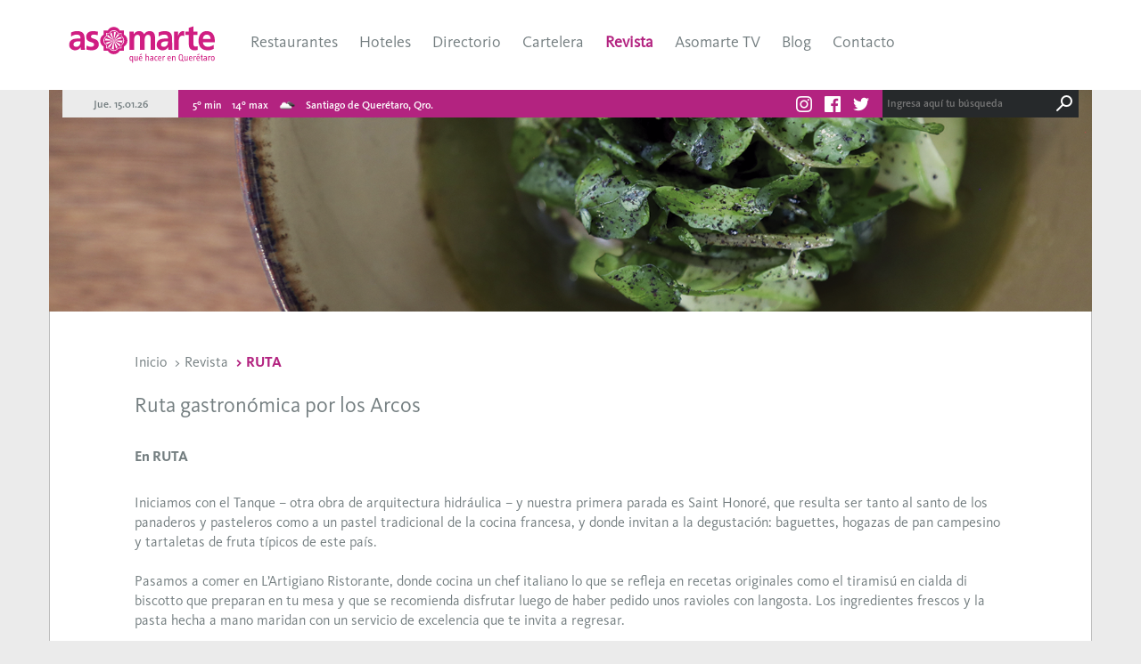

--- FILE ---
content_type: text/html; charset=utf-8
request_url: https://www.asomarte.com/revista/art/162/ruta-gastronomica-por-los-arcos
body_size: 19320
content:


<!DOCTYPE html>
<html lang="es">
<head>
  <meta charset="utf-8">
  <meta http-equiv="X-UA-Compatible" content="IE=edge">
  <meta name="viewport" content="width=device-width, initial-scale=1">

  
  <meta name="description" content="Revista mensual de turismo y cultura. Hablamos de turismo, destinos, escapadas, gastronomía, dónde dormir y dónde comer en Querétaro, México. Difusión de eventos, artes plásticas, cine, danza, literatura, música, niños, talleres y teatro.">
  <meta name="keywords" content="Queretaro, Mexico, restaurantes queretaro, vacaciones, viajes, destinos, cultura queretaro, eventos queretaro">
  
  <meta name="author" content="Asomarte">
  <link rel="icon" href="https://www.asomarte.com/static/img/favicon.ico">

  <!-- Facebook -->
  
<meta property="og:type" content="article">
<meta property="og:site_name" content="Asomarte">
<meta property="og:title" content="Ruta gastronómica por los Arcos">
<meta property="og:description" content="Ruta gastronómica por los Arcos">
<meta property="og:url" content="https://www.asomarte.com/revista/art/162/ruta-gastronomica-por-los-arcos">
<meta property="og:image:url" content="https://www.asomarte.com/media/banners/articles/planta_alta.png">
<meta property="og:updated_time" content="">
<meta property="fb:app_id" content="">


  <!-- Twitter -->
  
<meta property="twitter:card" content="">
<meta property="twitter:site" content="">
<meta property="twitter:title" content="Ruta gastronómica por los Arcos">
<meta property="twitter:description" content="Ruta gastronómica por los Arcos">
<meta property="twitter:image" content="https://www.asomarte.com/media/banners/articles/planta_alta.png">
<meta property="twitter:url" content="https://www.asomarte.com/revista/art/162/ruta-gastronomica-por-los-arcos">


  <title>Asomarte - Revista / Ruta gastronómica por los Arcos</title>

  <!-- Core CSS -->
  <link href="https://www.asomarte.com/static/css/bootstrap.min.css" rel="stylesheet" />
  <link href="https://www.asomarte.com/static/css/asomarte-icons.css" rel="stylesheet" />
  <link href="https://www.asomarte.com/static/css/base.css" rel="stylesheet" />
  <!-- Owl carousel -->
  <link href="https://www.asomarte.com/static/css/owl.carousel.css" rel="stylesheet" />
  <!-- JQuery UI -->
  <link href="https://www.asomarte.com/static/css/jquery-ui.min.css" rel="stylesheet" />

  <!-- Custom styles for this template -->

  


  
  <!-- Google Analytics -->
  <script>
  (function(i,s,o,g,r,a,m){i['GoogleAnalyticsObject']=r;i[r]=i[r]||function(){
  (i[r].q=i[r].q||[]).push(arguments)},i[r].l=1*new Date();a=s.createElement(o),
  m=s.getElementsByTagName(o)[0];a.async=1;a.src=g;m.parentNode.insertBefore(a,m)
  })(window,document,'script','//www.google-analytics.com/analytics.js','ga');
  ga('create', 'UA-90326819-3', 'auto');
  ga('send', 'pageview');
  </script>
  <!-- End Google Analytics -->
  

  
</head>

<body>

  <!-- HEADER AND MAIN MENU -->
  <nav class="navbar navbar-fixed-top">
    <div class="container">
      <div class="header-content">
        <div class="navbar-header">
          <a href="/">
            <img class="logo" src="https://www.asomarte.com/static/img/asomarte.svg" />
          </a>
        </div>

        <div class="main-menu-wrapper">
          <ul id="main-menu" class="navbar-nav main-menu">
            
            <li data-text="Restaurantes">
              <a href="/categoria/1/restaurantes/" class="">Restaurantes</a>
            </li>
            
            <li data-text="Hoteles">
              <a href="/categoria/2/hoteles/" class="">Hoteles</a>
            </li>
            
            <li data-text="Directorio">
              <a href="/categoria/3/directorio/" class="">Directorio</a>
            </li>
            

            <li data-text="" class="dropdown menu-wrapper">
              <a href="/cartelera/" class="a ">Cartelera</a>
            </li>
            <li data-text="">
              <a href="/revista/" class="a active">Revista</a>
            </li>
            <li data-text="">
              <a href="/tv/" class="a ">Asomarte TV</a>
            </li>
            <li data-text="">
              <a href="/blog/" class="a ">Blog</a>
            </li>
            <li data-text="">
              <a href="/contacto/" class="a ">Contacto</a>
            </li>

          </ul>
        </div>

        <div class="dropdown secondary-menu">
          <img src="https://www.asomarte.com/static/img/hamburguer.png" class="asomarte-icon-menu show-secondary-menu dropdown-toggle" data-toggle="dropdown" />

          <div class="collapsable-menu dropdown-menu">
            <i class="asomarte-icon-close"></i>
            <ul class="menu has-social-icons">
              
              <li data-text="Restaurantes">
                <a href="/categoria/1/restaurantes/" class="a ">Restaurantes</a>
              </li>
              
              <li data-text="Hoteles">
                <a href="/categoria/2/hoteles/" class="a ">Hoteles</a>
              </li>
              
              <li data-text="Directorio">
                <a href="/categoria/3/directorio/" class="a ">Directorio</a>
              </li>
              
              <li><a href="/cartelera/" class="a ">Cartelera</a></li>
              <li><a href="/revista/" class="a active">Revista</a></li>
              <li><a href="/tv/" class="a ">Asomarte TV</a></li>
              <li><a href="/blog/" class="a ">Blog</a></li>
              <li><a href="/contacto/" class="a ">Contacto</a></li>
            </ul>

            
            <a class="a social" href="https://www.instagram.com/asomarteqro/" target="_blank" title="Instagram"><i class="asomarte-icon-instagram"></i></a>
            
            
            <a class="a social" href="https://www.facebook.com/asomarte" target="_blank" title="Facebook"><i class="asomarte-icon-fb"></i></a>
            
            
            <a class="a social" href="https://twitter.com/asomarte" target="_blank" title="Twitter"><i class="asomarte-icon-twitter"></i></a>
            
          </div>
        </div>

      </div>
    </div>
  </nav>

  <!-- MENU INFO BAR -->
  <nav class="menu-info-bar">
    <div class="container">
      <div class="menu-info-bar-content">
        <div class="date menu-info-bar-item">
          <p>Jue. 15.01.26</p>
        </div>
        <div class="forecast menu-info-bar-item">
          <p>5º min</p>
          <p>14º max</p>
          <p><img style="height: 20px;" src="https://openweathermap.org/img/w/04d.png" /></p>
          <p>Santiago de Querétaro, Qro.</p>
        </div>

        <div class="utilities">
          <div class="search-utility">
            <form action="/buscar/" method="get" id="utility-search-form">
              <input name="query" placeholder="Ingresa aquí tu búsqueda"/>
              <div class="search-icon">
                <a href="javascript: submitSearchForm()" class="asomarte-icon-search search-icon"></a>
              </div>
            </form>
          </div>

          <div class="social-icons">
            
            <a class="a social" href="https://www.instagram.com/asomarteqro/" target="_blank" title="Instagram"><i class="asomarte-icon-instagram"></i></a>
            
            
            <a class="a social" href="https://www.facebook.com/asomarte" target="_blank" title="Facebook"><i class="asomarte-icon-fb"></i></a>
            
            
            <a class="a social" href="https://twitter.com/asomarte" target="_blank" title="Twitter"><i class="asomarte-icon-twitter"></i></a>
            
          </div>
        </div>

      </div>
    </div>
  </nav>

  
<section>
  <div class="container full-width-container">
    <div class="small-banner">
      <div class="banner-content">
        <div class="image-container main-banner-image" style="background-image: url('https://www.asomarte.com/media/banners/articles/planta_alta.png');"></div>
      </div>
    </div>
  </div>
</section>

<section>
  <div class="container white-bg">
    <div class="page-content">

      <ol class="breadcrumb">
        <li><a href="/">Inicio</a></li>
        <li><a href="/revista/">Revista</a></li>
        <li class="active"><a href="/revista/cat/4/te-aconsejo">RUTA</a></li>
      </ol>

      <h1 class="page-title text-left">Ruta gastronómica por los Arcos</h1>

      <p class="font-bold">En RUTA</p>

      <div class="article-content">
        <p>Iniciamos con el Tanque &ndash; otra obra de arquitectura hidr&aacute;ulica &ndash; y nuestra primera parada es Saint Honor&eacute;, que resulta ser tanto al santo de los panaderos y pasteleros como a un pastel tradicional de la cocina francesa, y donde invitan a la degustaci&oacute;n: baguettes, hogazas de pan campesino y tartaletas de fruta t&iacute;picos de este pa&iacute;s.<br />
<br />
Pasamos a comer en L&rsquo;Artigiano Ristorante, donde cocina un chef italiano lo que se refleja en recetas originales como el tiramis&uacute; en cialda di biscotto que preparan en tu mesa y que se recomienda disfrutar luego de haber pedido unos ravioles con langosta. Los ingredientes frescos y la pasta hecha a mano maridan con un servicio de excelencia que te invita a regresar.<br />
<br />
Termina en el pueblo de H&eacute;rcules, famoso por la f&aacute;brica de textiles del mismo nombre y que donde te recomendamos visitar Planta Alta. En el restaurante del chef Emiliano Ayala, puedes empezar con unos mejillones al vino blanco; sigue con unas chuletitas de cordero a las brasas mientras admiras la decoraci&oacute;n que conserva el ambiente industrial de anta&ntilde;o.<br />
<br />
<strong>Panader&iacute;a Saint Honor&eacute;</strong><br />
Panader&iacute;a y pasteler&iacute;a artesanal&nbsp;<br />
Rodr&iacute;guez Familiar 21<br />
Fb: /panaderiasainthonore<br />
Cerrado los lunes, de martes a s&aacute;bado de 8 a 20h, dom de 8 a 14h.<br />
<br />
<strong>L&rsquo;Artigiano Ristorante</strong><br />
Restaurante italiano<br />
Calzada los Arcos 36, Local 7, Planta Alta<br />
Fb: /L.ArtigianoQro<br />
Abren de lun a s&aacute;b de 14 a 23h, el domingo cierran a las 22h.<br />
<br />
<strong>Planta Alta Cocina</strong><br />
Cocina de autor<br />
Calzada de los Arcos 31, Jard&iacute;nes de Quer&eacute;taro<br />
Fb: /PlantaAltaCocina<br />
Abren de mi&eacute;r a jue de 14 a 22h, vier y s&aacute;b de 14 a 23h, dom de 14 a 18h.</p>
      </div>
    </div>
  </div>
</section>


<section>
  <div class="container white-bg">
    <div class="second-page-content">

      <div class="most-readed-title">
        <p class="page-title text-left">Te pueden interesar también</p>
      </div>

      <div class="row">
        
        <div class="col-sm-4 magazine-detail-card">
          <div class="card">
            <div class="header">
              <div class="ellipsis">
                <div>Seis caprichos por cumplir</div>
              </div>
              <p class="font-bold category">RUTA</p>
            </div>
            <div class="event-image" style="background-image: url('https://www.asomarte.com/media/images/articles/teaconsejo_1_sept_2016.jpg');"></div>
            <div class="card-content">
              <p class="text"><p>Te traemos los lugares perfectos para decir que s&iacute; al antojo.</p></p>
              <a class="btn btn-default" href="/revista/art/10/seis-caprichos-por-cumplir">Leer ahora</a>
            </div>
          </div>
        </div>
        
        <div class="col-sm-4 magazine-detail-card">
          <div class="card">
            <div class="header">
              <div class="ellipsis">
                <div>Más queserías y viñedos</div>
              </div>
              <p class="font-bold category">RUTA</p>
            </div>
            <div class="event-image" style="background-image: url('https://www.asomarte.com/media/images/articles/16997813_1290463790989912_917427484812488999_n.jpg');"></div>
            <div class="card-content">
              <p class="text"><p>Experiencias para completar tu viaje con el mejor sabor queretano.</p></p>
              <a class="btn btn-default" href="/revista/art/75/mas-queserias-y-vinedos">Leer ahora</a>
            </div>
          </div>
        </div>
        
        <div class="col-sm-4 magazine-detail-card">
          <div class="card">
            <div class="header">
              <div class="ellipsis">
                <div>Recorrido en tranvía en Colón a la Ruta Cristera</div>
              </div>
              <p class="font-bold category">RUTA</p>
            </div>
            <div class="event-image" style="background-image: url('https://www.asomarte.com/media/images/articles/ruta_2.jpg');"></div>
            <div class="card-content">
              <p class="text"><p dir="ltr"><em>Descubre el encanto de este municipio.</em></p></p>
              <a class="btn btn-default" href="/revista/art/280/recorrido-en-tranvia-en-colon-la-ruta-cristera">Leer ahora</a>
            </div>
          </div>
        </div>
        
      </div>

    </div>
  </div>
</section>




  <footer>

    
    <div class="external-links">
      <div class="container white-bg">
        
        <a class="external-link" href="http://www.aiq.aiq.com.mx/" target="_blank">
          <img src="https://www.asomarte.com/media/images/footer/AIQ.svg" />
        </a>
        
        <a class="external-link" >
          <img src="https://www.asomarte.com/media/images/footer/QTM.svg" />
        </a>
        
        <a class="external-link" >
          <img src="https://www.asomarte.com/media/images/footer/OCC.svg" />
        </a>
        
        <a class="external-link" >
          <img src="https://www.asomarte.com/media/images/footer/QCC.svg" />
        </a>
        
      </div>
    </div>
    

    <div class="asomarte-footer">
      <div class="container white-bg">
        <div class="footer-content">

          
          <div class="col">
            <ul>
              <li class="footer-section">¿Qué hacer?</li>
              
              
              <li><a href="/categoria/1/alimentos/" >Restaurantes</a></li>
              
              <li><a href="/categoria/3/edirectorio/" >Directorio</a></li>
              
              <li><a href="/categoria/2/hospedaje/" >Hospedaje</a></li>
              
              <li><a href="/cartelera" >Eventos</a></li>
              
              
            </ul>
          </div>
          
          <div class="col">
            <ul>
              <li class="footer-section">Asomarte</li>
              
              
              <li><a href="/revista/" >Revista</a></li>
              
              <li><a href="/tv/" >Asomarte TV</a></li>
              
              <li><a href="/blog/" >Blog</a></li>
              
              
            </ul>
          </div>
          
          <div class="col">
            <ul>
              <li class="footer-section"><a href="/contacto/">Contacto</a></li>
              
              
              <li><a href="/contacto/" >Directorio</a></li>
              
              <li><a href="https://www.facebook.com/asomarte/" target="_blank">Facebook</a></li>
              
              <li><a href="https://www.instagram.com/asomarteqro/" target="_blank">Instagram</a></li>
              
              <li><a href="https://twitter.com/asomarte" target="_blank">Twitter</a></li>
              
              
            </ul>
          </div>
          

          <div class="logo">
            <img src="https://www.asomarte.com/static/img/icon-asomarte.svg" />
            <a class="privacy-policy" href="/aviso-de-privacidad/">Aviso de privacidad</a>
          </div>
        </div>

        <div class="footer-content-mobile">
          <div class="row">
            <div class="col-xs-6">
              
              <div class="col">
                <ul>
                  <li class="footer-section">¿Qué hacer?</li>
                  
                  
                  <li><a href="/categoria/1/alimentos/" >Restaurantes</a></li>
                  
                  <li><a href="/categoria/3/edirectorio/" >Directorio</a></li>
                  
                  <li><a href="/categoria/2/hospedaje/" >Hospedaje</a></li>
                  
                  <li><a href="/cartelera" >Eventos</a></li>
                  
                  
                </ul>
              </div>
              
              <div class="col">
                <ul>
                  <li class="footer-section">Asomarte</li>
                  
                  
                  <li><a href="/revista/" >Revista</a></li>
                  
                  <li><a href="/tv/" >Asomarte TV</a></li>
                  
                  <li><a href="/blog/" >Blog</a></li>
                  
                  
                </ul>
              </div>
              
              <div class="col">
                <ul>
                  <li class="footer-section"><a href="/contacto/">Contacto</a></li>
                  
                  
                  <li><a href="/contacto/" >Directorio</a></li>
                  
                  <li><a href="https://www.facebook.com/asomarte/" target="_blank">Facebook</a></li>
                  
                  <li><a href="https://www.instagram.com/asomarteqro/" target="_blank">Instagram</a></li>
                  
                  <li><a href="https://twitter.com/asomarte" target="_blank">Twitter</a></li>
                  
                  
                </ul>
              </div>
              
            </div>
            <div class="col-xs-6">
              <div class="logo">
                <img src="https://www.asomarte.com/static/img/icon-asomarte.svg" />
                <a href="/aviso-de-privacidad/">Aviso de privacidad</a>
              </div>
              <div class="contact">
                
                <a class="a" href="asomarte@gmail.com">asomarte@gmail.com</a>
                
              </div>
              <div class="social-icons">
                
                <a class="a social" href="https://www.instagram.com/asomarteqro/" target="_blank" title="Instagram"><i class="asomarte-icon-instagram"></i></a>
                
                
                <a class="a social" href="https://www.facebook.com/asomarte" target="_blank" title="Facebook"><i class="asomarte-icon-fb"></i></a>
                
                
                <a class="a social" href="https://twitter.com/asomarte" target="_blank" title="Twitter"><i class="asomarte-icon-twitter"></i></a>
                
              </div>
            </div>
          </div>
        </div>
      </div>
    </div>

  </footer>

  <!-- Core JavaScript -->
  <script src="https://www.asomarte.com/static/js/jquery.min.js"></script>
  <!-- Owl carousel -->
  <script src="https://www.asomarte.com/static/js/owl.carousel.min.js"></script>
  <!-- JQuery UI -->
  <script src="https://www.asomarte.com/static/js/jquery-ui.min.js"></script>
  <!-- Custom JavaScript -->
  <script src="https://www.asomarte.com/static/js/bootstrap.min.js"></script>

  

  <script type="text/javascript">

  function submitSearchForm() {
    $('#utility-search-form').attr('action', /buscar/).submit();
  }

  </script>
</body>
</html>


--- FILE ---
content_type: text/css
request_url: https://www.asomarte.com/static/css/asomarte-icons.css
body_size: 2407
content:
@charset "UTF-8";

@font-face {
  font-family: "asomarte-icons";
  src:url("../fonts/asomarte-icons.eot");
  src:url("../fonts/asomarte-icons.eot?#iefix") format("embedded-opentype"),
    url("../fonts/asomarte-icons.woff") format("woff"),
    url("../fonts/asomarte-icons.ttf") format("truetype"),
    url("../fonts/asomarte-icons.svg#asomarte-icons") format("svg");
  font-weight: normal;
  font-style: normal;

}

[data-icon]:before {
  font-family: "asomarte-icons" !important;
  content: attr(data-icon);
  font-style: normal !important;
  font-weight: normal !important;
  font-variant: normal !important;
  text-transform: none !important;
  speak: none;
  line-height: 1;
  -webkit-font-smoothing: antialiased;
  -moz-osx-font-smoothing: grayscale;
}

[class^="asomarte-icon-"]:before,
[class*=" asomarte-icon-"]:before {
  font-family: "asomarte-icons" !important;
  font-style: normal !important;
  font-weight: normal !important;
  font-variant: normal !important;
  text-transform: none !important;
  speak: none;
  line-height: 1;
  -webkit-font-smoothing: antialiased;
  -moz-osx-font-smoothing: grayscale;
}

.asomarte-icon-calendar:before {
  content: "\61";
}
.asomarte-icon-calendar-back:before {
  content: "\62";
}
.asomarte-icon-close:before {
  content: "\63";
}
.asomarte-icon-date:before {
  content: "\64";
}
.asomarte-icon-day:before {
  content: "\65";
}
.asomarte-icon-fb:before {
  content: "\66";
}
.asomarte-icon-gallery:before {
  content: "\67";
}
.asomarte-icon-less:before {
  content: "\68";
}
.asomarte-icon-instagram:before {
  content: "\69";
}
.asomarte-icon-list:before {
  content: "\6a";
}
.asomarte-icon-like:before {
  content: "\6b";
}
.asomarte-icon-location:before {
  content: "\6c";
}
.asomarte-icon-menu:before {
  content: "\6d";
}
.asomarte-icon-play-circle:before {
  content: "\6e";
}
.asomarte-icon-video:before {
  content: "\6f";
}
.asomarte-icon-twitter:before {
  content: "\70";
}
.asomarte-icon-star:before {
  content: "\71";
}
.asomarte-icon-search-back:before {
  content: "\72";
}
.asomarte-icon-more:before {
  content: "\73";
}
.asomarte-icon-play:before {
  content: "\74";
}
.asomarte-icon-play-square:before {
  content: "\75";
}
.asomarte-icon-price:before {
  content: "\76";
}
.asomarte-icon-search:before {
  content: "\77";
}
.asomarte-icon-backward:before {
  content: "\78";
}
.asomarte-icon-forward:before {
  content: "\79";
}


--- FILE ---
content_type: image/svg+xml
request_url: https://www.asomarte.com/media/images/footer/AIQ.svg
body_size: 930
content:
<svg id="Capa_1" data-name="Capa 1" xmlns="http://www.w3.org/2000/svg" viewBox="0 0 82.84 48.16"><defs><style>.cls-1{fill:#4b4b4b;}.cls-2{fill:#aacb3d;}.cls-3{fill:#674285;}</style></defs><title>AIQ</title><rect class="cls-1" x="26.9" y="18.09" width="3.87" height="30.07"/><path class="cls-1" d="M63.19,33.13a15,15,0,1,1-15-15A15,15,0,0,1,63.19,33.13Zm-15-11.68A11.68,11.68,0,1,0,59.83,33.13,11.68,11.68,0,0,0,48.15,21.45Z"/><path class="cls-2" d="M67.79,19.48a32.41,32.41,0,0,1-30.11,20.4,32.66,32.66,0,0,1-4.79-.35l-.53,3.54a36.26,36.26,0,0,0,5.31.39A36,36,0,0,0,71.12,20.81Z"/><path class="cls-1" d="M22.88,48.16h4L15.69,18.09H11.21L0,48.16H4l3.34-9H19.54ZM8.57,35.95l4.88-13.09,4.88,13.09Z"/><path class="cls-3" d="M81.58,18.71l1.26-2.31L77.08,7.53l2.73-5.17c.48-.9.63-1.77-.15-2.26s-1.47.27-1.93,1.18L75.08,6.5l-10.57.43L63.36,9.29,73,10.71l-2.14,4.23-2.76.58-.81,1.66,3.33.48,2.32,2.43.89-1.62-1.12-2.59,2.21-4.19Z"/></svg>

--- FILE ---
content_type: text/plain
request_url: https://www.google-analytics.com/j/collect?v=1&_v=j102&a=1182431075&t=pageview&_s=1&dl=https%3A%2F%2Fwww.asomarte.com%2Frevista%2Fart%2F162%2Fruta-gastronomica-por-los-arcos&ul=en-us%40posix&dt=Asomarte%20-%20Revista%20%2F%20Ruta%20gastron%C3%B3mica%20por%20los%20Arcos&sr=1280x720&vp=1280x720&_u=IEBAAEABAAAAACAAI~&jid=1579679779&gjid=289620242&cid=1973439249.1768524133&tid=UA-90326819-3&_gid=39123512.1768524133&_r=1&_slc=1&z=408277010
body_size: -450
content:
2,cG-T9MDDSFTEC

--- FILE ---
content_type: image/svg+xml
request_url: https://www.asomarte.com/media/images/footer/QTM.svg
body_size: 9020
content:
<svg id="Capa_1" data-name="Capa 1" xmlns="http://www.w3.org/2000/svg" viewBox="0 0 96.38 60.35"><defs><style>.cls-1{fill:#d9c8a3;}.cls-2{fill:#b2945e;}.cls-3{fill:#c0a879;}.cls-4{fill:#6d4f2e;}.cls-5{fill:#825a2f;}.cls-6{fill:#594730;}.cls-7{fill:#4c382d;}.cls-8{fill:#231f21;}</style></defs><title>QTM</title><polygon class="cls-1" points="41.13 20.74 45.08 43.06 50.73 43.04 51.58 35.31 50.24 16.71 41.13 20.74"/><polygon class="cls-2" points="55.54 14.35 53.79 15.15 51.58 35.31 52.13 43.04 55.69 43.04 56.8 33.26 55.54 14.35"/><polygon class="cls-3" points="50.24 16.71 51.58 35.31 53.79 15.15 50.24 16.71"/><polygon class="cls-2" points="65.03 10.15 59.12 12.71 56.8 33.26 57.45 43.04 64.48 43.04 65.07 29.82 62.58 11.23 65.03 10.15"/><polygon class="cls-3" points="55.69 43.04 57.45 43.04 56.8 33.26 55.69 43.04"/><polygon class="cls-4" points="65.97 9.75 65.07 29.82 66.85 43.04 72.16 43.04 74.04 28.31 71.14 7.48 65.97 9.75"/><polygon class="cls-5" points="62.58 11.23 65.07 29.82 66.04 9.71 62.58 11.23"/><polygon class="cls-6" points="77.1 4.78 74.04 28.31 76.1 43.04 81.41 43.04 87.58 0 77.1 4.78"/><polygon class="cls-7" points="71.03 7.51 74.04 28.31 77.14 4.76 71.03 7.51"/><polygon class="cls-3" points="88.53 1.66 82.56 43.04 86.08 43.04 88.69 35.61 92.35 8.9 88.53 1.66"/><polygon class="cls-3" points="94.2 12.41 95.79 15.42 88.69 35.61 87.67 43.04 91.62 43.04 96.38 16.43 94.2 12.41"/><polygon class="cls-2" points="94.2 12.41 92.33 8.88 88.69 35.61 95.81 15.39 94.2 12.41"/><path class="cls-8" d="M2.2,36.52H0V35H6.09v1.5H3.9v6.2H2.2Z"/><path class="cls-8" d="M7,35h5.23v1.57H8.72V38h3.34v1.57H8.72v1.57h3.73v1.57H7Z"/><path class="cls-8" d="M16.35,35h1.4l3.35,7.7H19.19l-.66-1.63h-3l-.64,1.63H13ZM17,37.26l-.94,2.39h1.88Z"/><path class="cls-8" d="M22.36,36.52h-2.2V35h6.09v1.5h-2.2v6.2h-1.7Z"/><path class="cls-8" d="M27.12,35h3a5.27,5.27,0,0,1,1.11.11,2.64,2.64,0,0,1,.93.38,1.9,1.9,0,0,1,.63.72A2.43,2.43,0,0,1,33,37.36a2.26,2.26,0,0,1-.43,1.39,1.91,1.91,0,0,1-1.24.72l2,3.25h-2l-1.61-3.08h-.84v3.08h-1.7Zm1.7,3.19h1l.48,0a1.51,1.51,0,0,0,.46-.1.81.81,0,0,0,.34-.26.78.78,0,0,0,.14-.49.75.75,0,0,0-.43-.74,1.35,1.35,0,0,0-.42-.13,3.59,3.59,0,0,0-.47,0H28.82Z"/><path class="cls-8" d="M33.76,38.87a4.35,4.35,0,0,1,.31-1.68,3.67,3.67,0,0,1,.87-1.28,3.8,3.8,0,0,1,1.32-.81,5,5,0,0,1,3.33,0,3.8,3.8,0,0,1,1.32.81,3.67,3.67,0,0,1,.87,1.28,4.7,4.7,0,0,1,0,3.35,3.69,3.69,0,0,1-.87,1.28,3.8,3.8,0,0,1-1.32.81,5,5,0,0,1-3.33,0,3.8,3.8,0,0,1-1.32-.81,3.69,3.69,0,0,1-.87-1.28A4.36,4.36,0,0,1,33.76,38.87Zm1.76,0a2.8,2.8,0,0,0,.17,1,2.25,2.25,0,0,0,.48.78,2.21,2.21,0,0,0,.76.52,2.72,2.72,0,0,0,2,0,2.22,2.22,0,0,0,.76-.52,2.26,2.26,0,0,0,.48-.78,3,3,0,0,0,0-2,2.25,2.25,0,0,0-.48-.79,2.22,2.22,0,0,0-.76-.52,2.73,2.73,0,0,0-2,0,2.21,2.21,0,0,0-.76.52,2.24,2.24,0,0,0-.48.79A2.81,2.81,0,0,0,35.52,38.87Z"/><path class="cls-8" d="M.71,45.48H3.28l1.77,5h0l1.79-5H9.41v7.7H7.72V47.28h0l-2,5.91H4.38L2.43,47.28h0v5.91H.71Z"/><path class="cls-8" d="M11,45.48h5.24V47H12.74v1.44h3.34v1.57H12.74v1.57h3.73v1.57H11Z"/><path class="cls-8" d="M19.33,47h-2.2v-1.5h6.09V47H21v6.2h-1.7Z"/><path class="cls-8" d="M24.08,45.48h3a5.27,5.27,0,0,1,1.11.11,2.63,2.63,0,0,1,.93.38,1.9,1.9,0,0,1,.63.72A2.43,2.43,0,0,1,30,47.82a2.26,2.26,0,0,1-.43,1.39,1.91,1.91,0,0,1-1.24.72l2,3.25h-2l-1.61-3.08h-.84v3.08h-1.7Zm1.7,3.19h1l.48,0a1.51,1.51,0,0,0,.46-.1.81.81,0,0,0,.34-.26.79.79,0,0,0,.14-.49.82.82,0,0,0-.12-.47.81.81,0,0,0-.3-.27,1.37,1.37,0,0,0-.42-.12,3.45,3.45,0,0,0-.47,0H25.78Z"/><path class="cls-8" d="M30.72,49.33A4.35,4.35,0,0,1,31,47.66a3.69,3.69,0,0,1,.87-1.28,3.83,3.83,0,0,1,1.32-.81,5,5,0,0,1,3.33,0,3.83,3.83,0,0,1,1.32.81,3.68,3.68,0,0,1,.87,1.28,4.69,4.69,0,0,1,0,3.35,3.66,3.66,0,0,1-.87,1.28,3.8,3.8,0,0,1-1.32.81,5,5,0,0,1-3.33,0,3.8,3.8,0,0,1-1.32-.81A3.68,3.68,0,0,1,31,51,4.36,4.36,0,0,1,30.72,49.33Zm1.76,0a2.85,2.85,0,0,0,.17,1,2.26,2.26,0,0,0,.49.78,2.19,2.19,0,0,0,.76.52,2.72,2.72,0,0,0,2,0,2.21,2.21,0,0,0,.76-.52,2.26,2.26,0,0,0,.48-.78,3,3,0,0,0,0-2,2.25,2.25,0,0,0-.48-.79,2.21,2.21,0,0,0-.76-.52,2.72,2.72,0,0,0-2,0,2.19,2.19,0,0,0-.76.52,2.25,2.25,0,0,0-.49.79A2.86,2.86,0,0,0,32.49,49.33Z"/><path class="cls-8" d="M40.19,45.48h2.86a5.67,5.67,0,0,1,1.13.11,2.6,2.6,0,0,1,.93.38,1.91,1.91,0,0,1,.63.72A2.47,2.47,0,0,1,46,47.82,2.63,2.63,0,0,1,45.76,49a1.86,1.86,0,0,1-.6.73,2.44,2.44,0,0,1-.9.39,5.31,5.31,0,0,1-1.13.11H41.89v3h-1.7Zm1.7,3.26H43a2.11,2.11,0,0,0,.44,0,1.12,1.12,0,0,0,.38-.15.77.77,0,0,0,.27-.28.89.89,0,0,0,.1-.45.77.77,0,0,0-.14-.47.92.92,0,0,0-.35-.28,1.51,1.51,0,0,0-.47-.13l-.5,0h-.87Z"/><path class="cls-8" d="M46.63,49.33a4.35,4.35,0,0,1,.31-1.68,3.67,3.67,0,0,1,.87-1.28,3.83,3.83,0,0,1,1.32-.81,5,5,0,0,1,3.33,0,3.86,3.86,0,0,1,1.32.81,3.69,3.69,0,0,1,.86,1.28,4.69,4.69,0,0,1,0,3.35,3.67,3.67,0,0,1-.86,1.28,3.83,3.83,0,0,1-1.32.81,5,5,0,0,1-3.33,0,3.8,3.8,0,0,1-1.32-.81A3.66,3.66,0,0,1,46.94,51,4.36,4.36,0,0,1,46.63,49.33Zm1.76,0a2.82,2.82,0,0,0,.17,1,2.26,2.26,0,0,0,.48.78,2.2,2.2,0,0,0,.76.52,2.72,2.72,0,0,0,2,0,2.18,2.18,0,0,0,.76-.52,2.26,2.26,0,0,0,.49-.78,3,3,0,0,0,0-2,2.25,2.25,0,0,0-.49-.79,2.18,2.18,0,0,0-.76-.52,2.72,2.72,0,0,0-2,0,2.2,2.2,0,0,0-.76.52,2.25,2.25,0,0,0-.48.79A2.84,2.84,0,0,0,48.39,49.33Z"/><path class="cls-8" d="M56.17,45.48h1.7v6.14H61v1.57H56.17Z"/><path class="cls-8" d="M61.92,45.48h1.7v7.7h-1.7Z"/><path class="cls-8" d="M66.66,47h-2.2v-1.5h6.09V47h-2.2v6.2h-1.7Z"/><path class="cls-8" d="M72.95,45.48h1.4l3.35,7.7H75.79l-.66-1.63h-3l-.64,1.63H69.62Zm.65,2.24-.94,2.39h1.88Z"/><path class="cls-8" d="M78.47,45.48h2.31l3.28,5.35h0V45.48h1.7v7.7H83.56L80.19,47.7h0v5.48h-1.7Z"/><path class="cls-8" d="M86.93,49.33a4.34,4.34,0,0,1,.31-1.68,3.67,3.67,0,0,1,.87-1.28,3.83,3.83,0,0,1,1.32-.81,5,5,0,0,1,3.33,0,3.83,3.83,0,0,1,1.32.81,3.67,3.67,0,0,1,.87,1.28,4.67,4.67,0,0,1,0,3.35,3.66,3.66,0,0,1-.87,1.28,3.8,3.8,0,0,1-1.32.81,5,5,0,0,1-3.33,0,3.8,3.8,0,0,1-1.32-.81A3.66,3.66,0,0,1,87.24,51,4.34,4.34,0,0,1,86.93,49.33Zm1.76,0a2.82,2.82,0,0,0,.17,1,2.27,2.27,0,0,0,.48.78,2.2,2.2,0,0,0,.76.52,2.72,2.72,0,0,0,2,0,2.21,2.21,0,0,0,.76-.52,2.27,2.27,0,0,0,.48-.78,3,3,0,0,0,0-2,2.26,2.26,0,0,0-.48-.79,2.21,2.21,0,0,0-.76-.52,2.72,2.72,0,0,0-2,0,2.2,2.2,0,0,0-.76.52,2.26,2.26,0,0,0-.48.79A2.84,2.84,0,0,0,88.69,49.33Z"/><path class="cls-8" d="M49.51,60.27h-2a1.79,1.79,0,0,1-.68-.13,1.75,1.75,0,0,1-.56-.36,1.7,1.7,0,0,1-.52-1.24,1.78,1.78,0,0,1,.13-.69,1.69,1.69,0,0,1,.93-.92,1.8,1.8,0,0,1,.69-.13,1.74,1.74,0,0,1,1.22.49,1.71,1.71,0,0,1,.37.54,1.65,1.65,0,0,1,.14.67,1.78,1.78,0,0,1-.05.42,1.64,1.64,0,0,1-.15.39,1.32,1.32,0,0,1-.24.33,1.15,1.15,0,0,1-.33.23h1Zm-2-.43a1.24,1.24,0,0,0,.51-.1,1.17,1.17,0,0,0,.4-.28A1.27,1.27,0,0,0,48.7,59a1.49,1.49,0,0,0,.09-.52,1.35,1.35,0,0,0-.09-.5,1.22,1.22,0,0,0-.66-.68,1.23,1.23,0,0,0-.5-.1,1.21,1.21,0,0,0-.49.1,1.26,1.26,0,0,0-.39.27,1.3,1.3,0,0,0-.26.41,1.28,1.28,0,0,0-.1.49,1.46,1.46,0,0,0,.09.52,1.32,1.32,0,0,0,.25.43,1.23,1.23,0,0,0,.4.29A1.2,1.2,0,0,0,47.53,59.84Z"/><path class="cls-8" d="M52.78,56.88V59a1.35,1.35,0,0,0,0,.33.92.92,0,0,0,.14.31.76.76,0,0,0,.26.23.93.93,0,0,0,.8,0,.75.75,0,0,0,.26-.23.9.9,0,0,0,.14-.31,1.31,1.31,0,0,0,0-.33V56.88h.46V59a1.37,1.37,0,0,1-.1.54,1.25,1.25,0,0,1-.28.42,1.23,1.23,0,0,1-.42.27,1.44,1.44,0,0,1-1,0A1.24,1.24,0,0,1,52.7,60a1.28,1.28,0,0,1-.28-.42,1.39,1.39,0,0,1-.1-.54V56.88Z"/><path class="cls-8" d="M58.14,56.88h2.19v.43H58.6v1h1.61v.43H58.6v1.09h1.81v.43H58.14Z"/><path class="cls-8" d="M63.46,56.88h1.19a1.41,1.41,0,0,1,.54.09.91.91,0,0,1,.33.23.76.76,0,0,1,.17.31,1.2,1.2,0,0,1,0,.33.88.88,0,0,1-.06.31.92.92,0,0,1-.16.27,1,1,0,0,1-.26.21.92.92,0,0,1-.35.1l1,1.55h-.57l-.86-1.49h-.51v1.49h-.46Zm.46,1.49h.6l.27,0a.69.69,0,0,0,.23-.08.44.44,0,0,0,.17-.16.57.57,0,0,0,.06-.28.58.58,0,0,0-.06-.28.44.44,0,0,0-.17-.16.71.71,0,0,0-.23-.08l-.27,0h-.6Z"/><path class="cls-8" d="M68.77,56.88H71v.43H69.23v1h1.61v.43H69.23v1.09H71v.43H68.77ZM70,56h.61l-.71.69h-.4Z"/><path class="cls-8" d="M74.8,57.31H73.7v-.43h2.64v.43H75.25v3H74.8Z"/><path class="cls-8" d="M79.85,56.88h.42l1.45,3.39h-.54l-.34-.84H79.23l-.33.84h-.54ZM80.67,59,80,57.47h0L79.39,59Z"/><path class="cls-8" d="M84.55,56.88h1.19a1.4,1.4,0,0,1,.54.09.89.89,0,0,1,.33.23.76.76,0,0,1,.17.31,1.2,1.2,0,0,1,0,.33.86.86,0,0,1-.06.31.9.9,0,0,1-.17.27.93.93,0,0,1-.26.21.91.91,0,0,1-.35.1l1,1.55h-.58l-.86-1.49H85v1.49h-.46ZM85,58.37h.6l.27,0a.7.7,0,0,0,.24-.08.44.44,0,0,0,.16-.16.55.55,0,0,0,.06-.28.55.55,0,0,0-.06-.28.44.44,0,0,0-.16-.16.72.72,0,0,0-.24-.08l-.27,0H85Z"/><path class="cls-8" d="M91.42,60.35a1.82,1.82,0,0,1-.71-.14,1.68,1.68,0,0,1-.56-.38,1.76,1.76,0,0,1-.36-.56,1.94,1.94,0,0,1,0-1.41,1.76,1.76,0,0,1,.36-.56,1.65,1.65,0,0,1,.56-.38,1.93,1.93,0,0,1,1.42,0,1.64,1.64,0,0,1,.56.38,1.73,1.73,0,0,1,.36.56,2,2,0,0,1,0,1.41,1.73,1.73,0,0,1-.36.56,1.67,1.67,0,0,1-.56.38A1.83,1.83,0,0,1,91.42,60.35Zm0-.43a1.25,1.25,0,0,0,.53-.11,1.26,1.26,0,0,0,.4-.29,1.31,1.31,0,0,0,.26-.43,1.56,1.56,0,0,0,0-1,1.29,1.29,0,0,0-.26-.43,1.25,1.25,0,0,0-.4-.29,1.27,1.27,0,0,0-1.45.29,1.27,1.27,0,0,0-.26.43,1.58,1.58,0,0,0,0,1,1.3,1.3,0,0,0,.26.43,1.23,1.23,0,0,0,.93.4Z"/></svg>